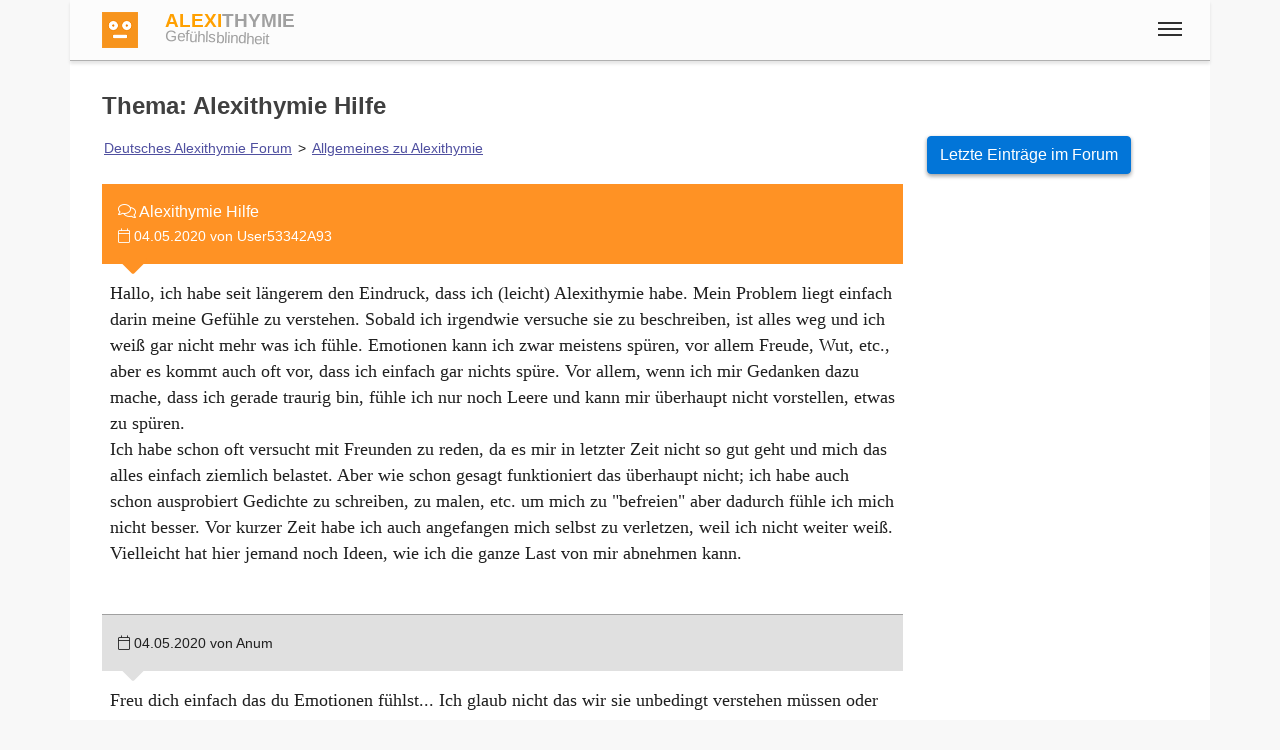

--- FILE ---
content_type: text/html;charset=UTF-8
request_url: https://www.alexithymia.us/de/beitrag/1179/alexithymie_hilfe
body_size: 4359
content:
 	<!DOCTYPE html>
<html  lang="de">
<head>
<meta charset="utf-8" />

<link rel="alternate" hreflang="de" href="https://www.alexithymia.us/de/beitrag/1179/alexithymie_hilfe" />

<link rel="canonical" href="https://www.alexithymia.us/de/beitrag/1179/alexithymie_hilfe"/>

<meta name="viewport" content="width=device-width,minimum-scale=1,initial-scale=1" />
<meta http-equiv="x-ua-compatible" content="ie=edge" />
<meta name="robots" content="index, follow, max-snippet:-1, max-image-preview:large, max-video-preview:-1" /><meta name="theme-color" content="#ffc080"><meta name="description" content="Hallo, ich habe seit längerem den Eindruck, dass ich (leicht) Alexithymie habe. Mein Problem liegt einfach darin meine Gefühle zu verstehen. Sobald ich irgendwie versuche sie zu beschreiben, ist alles" />
<meta name="keywords" content="russwurm,time,timestamp,unix,conversion,page-sample-keywords" />

<meta property="og:title" content="Thema: Alexithymie Hilfe" />
<meta property="og:description" content="Hallo, ich habe seit längerem den Eindruck, dass ich (leicht) Alexithymie habe. Mein Problem liegt einfach darin meine Gefühle zu verstehen. Sobald ich irgendwie versuche sie zu beschreiben, ist alles" />

<meta property="og:type" content="website" />
<meta property="og:url" content="https://www.alexithymia.us/de/beitrag/1179/alexithymie_hilfe" />
<meta property="og:image" content="" />
<meta property="og:image:width" content="1200" />
<meta property="og:image:height" content="630" />
<meta property="og:site_name" content="Thema: Alexithymie Hilfe" />

<meta property="fb:app_id" content="858918914217047" />


<meta name="twitter:card" content="summary_large_image" />
<meta name="twitter:image:src" content="" />
<meta name="twitter:site" content="@publisher_handle" />
<meta name="twitter:creator" content="@author_handle" />
<meta name="twitter:title" content="Thema: Alexithymie Hilfe" />


<link rel="preload" href="https://www.alexithymia.us/base/fonts/opensansregular.woff2" as="font" type="font/woff2" crossorigin>
<link rel="stylesheet" href="https://www.alexithymia.us/base/css/all.min.css"><link rel="stylesheet" href="https://www.alexithymia.us/css/main.min.css">

<link rel="apple-touch-icon" sizes="180x180" href="https://www.alexithymia.us/apple-touch-icon.png"><link rel="icon" type="image/png" href="https://www.alexithymia.us/favicon-32x32.png" sizes="32x32"><link rel="icon" type="image/png" href="https://www.alexithymia.us/favicon-16x16.png" sizes="16x16"><link rel="icon" type="image/png" href="https://www.alexithymia.us/android-chrome-192x192.png" sizes="192x192"><link rel="manifest" href="https://www.alexithymia.us/manifest.json"><link rel="mask-icon" href="https://www.alexithymia.us/safari-pinned-tab.svg" color="#70c070"><meta name="msapplication-TileColor" content="#da532c"><meta name="msapplication-TileImage" content="https://www.alexithymia.us/mstile-150x150.png"><meta name="theme-color" content="#ffffff">

<style>@font-face {
	font-family: 'Open Sans';
	/* font-display: swap; */
	font-style: normal;
	font-weight: 400;
	src: local('Open Sans Regular'), local('OpenSans-Regular'), url(https://www.alexithymia.us/base/fonts/opensansregular.woff2) format('woff2');
	unicode-range: U+0000-00FF, U+0131, U+0152-0153, U+02BB-02BC, U+02C6, U+02DA, U+02DC, U+2000-206F, U+2074, U+20AC, U+2122, U+2191, U+2193, U+2212, U+2215, U+FEFF, U+FFFD;
}@font-face {
	font-family: 'Open Sans RR';
	/* font-display: swap; */
	font-style: normal;
	font-weight: 400;
	src: local('Open Sans RR Regular'), local('OpenSansRR-Regular'), url(https://www.alexithymia.us/base/fonts/opensansrr-regular.woff2) format('woff2');
	unicode-range: U+0000-00FF, U+0131, U+0152-0153, U+02BB-02BC, U+02C6, U+02DA, U+02DC, U+2000-206F, U+2074, U+20AC, U+2122, U+2191, U+2193, U+2212, U+2215, U+FEFF, U+FFFD;
}@font-face {
	font-family: 'Open Sans RR';
	/* font-display: swap; */
	font-style: normal;
	font-weight: 700;
	src: local('Open Sans RR Bold'), local('OpenSansRR-Bold'), url(https://www.alexithymia.us/base/fonts/opensansrr-bold.woff2) format('woff2');
	unicode-range: U+0000-00FF, U+0131, U+0152-0153, U+02BB-02BC, U+02C6, U+02DA, U+02DC, U+2000-206F, U+2074, U+20AC, U+2122, U+2191, U+2193, U+2212, U+2215, U+FEFF, U+FFFD;
}</style>
<title>≡ Thema: Alexithymie Hilfe</title>


</head>
<body>

<script>
	if ( ( document.cookie.indexOf('displaymode=auto') >= 0 ) || ( document.cookie.indexOf('displaymode=') == -1) ) {
		var themeOS = window.matchMedia('(prefers-color-scheme: light)');
		if ( !themeOS.matches ) { // dark mode
			document.body.classList.add( "dark" );
			console.log('add dark');
		} else {
			// document.body.classList.add( "remove dark" );
			// console.log('remove dark')
		}
	} else if ( document.cookie.indexOf('displaymode=dark') >= 0 )  {
		document.body.classList.add( "dark" );
		console.log('add dark');
	} else if ( document.cookie.indexOf('displaymode=light') >= 0 )  {
		// document.body.classList.add( "dark" );
		// console.log('add dark');
	}
</script>
<div class="container">

<header class="header d-print-none printoff"><div class="container container-header"><a href="https://www.alexithymia.us/de" class="logo">
<img src="https://www.alexithymia.us/img/logo-alexi-03_64.png" 
	style="width:48px;height:48px;padding:6px;margin:6px;" class="logoimg" 
	alt="Alexithymie - Alexithymia" 
	title="Alexithymie - Alexithymia" width="64" height="64">
</a><a href="https://www.alexithymia.us/de" class="logotext">
<b style="color:#a0a0a0"><span style="color:#ffa000;">ALEXI</span>THYMIE</b>
<div style="font-size:80%;transform:rotate(2deg);">Gefühlsblindheit</div>
</a><input class="menu-btn" type="checkbox" id="menu-btn" /><label class="menu-icon" for="menu-btn"><span class="navicon"></span></label><nav class="menu"><form name="menusearch" method="get" action="https://www.alexithymia.us/de/search" enctype="multipart/form-data"><ul><li class="blockempty"></li><li><span class="aspan">
<span class="menuicon"><i class="fal fa-search fa-fw"></i></span>
<input class="form-control" style="display:inline;width:50%;font-size:1.5rem;padding:0 0.5rem;" 
	name="search" value="" aria-label="search" placeholder="Suchbegriff">
<button class="btn btn-secondary" style="display:inline;margin-top:-7px;" type="submit" 
	aria-label="submit search"><i class="fal fa-search "></i>
<span class="d-none d-md-inline"> Suche</span></button>
</span></li><li><a href="https://www.alexithymia.us/login/?language=de&goto=/de/beitrag/1179/alexithymie_hilfe"><span class="menuicon"><i class="fal fa-user fa-fw"></i></span> Anmelden</a></li><li><a href="https://www.alexithymia.us/de/alexithymie-fragebogen-test" title="Test">
<span class="menuicon"><i class="fal fa-check-square fa-fw"></i></span> Test</a></li><li><a href="https://www.alexithymia.us/de/dictionary" title="Dictionary">
<span class="menuicon"><i class="fal fa-newspaper fa-fw"></i></span> Dictionary</a></li><li><a href="https://www.alexithymia.us/de/forum" title="Forum">
<span class="menuicon"><i class="fal fa-comments fa-fw"></i></span> Forum</a></li><li><a href="https://www.alexithymia.us/en/" class="blocklang" style="width:50%" title="Englisch">
<picture>
<source srcset="https://www.alexithymia.us/img/flag-en-160.webp" type="image/webp">
<source srcset="https://www.alexithymia.us/img/flag-en-160.png" type="image/png">
<img loading="lazy" class="img-circle" style="border:2px solid #ffffff;width:1.8rem;height:1.8rem;" 
src="https://www.alexithymia.us/img/flag-en-160.png" height="32" width="32" 
alt="Button Englisch" title="Button Englisch">
</picture>
<span class="hidden-sm-down">Englisch</span></a><a href="https://www.alexithymia.us/de/" class="blocklang" style="width:50%" title="Deutsch">
<picture>
<source srcset="https://www.alexithymia.us/img/flag-de-160.webp" type="image/webp">
<source srcset="https://www.alexithymia.us/img/flag-de-160.png" type="image/png">
<img loading="lazy" class="img-circle grayout" style="border:2px solid #ffffff;width:1.8rem;height:1.8rem;" 
src="https://www.alexithymia.us/img/flag-de-160.png" height="32" width="32" 
alt="Button Deutsch" title="Button Deutsch">
</picture>
<span class="hidden-sm-down">Deutsch</span></a></li></ul></form></nav><div class="nbar hide-small"><ul></ul></div></div></header><div class="bodyoffset"><div class="main"><div class="mainpage"><h1>Thema: Alexithymie Hilfe</h1>
<div class="row"><div class="col-sm-12 col-md-9"><small><a class="link" href="https://www.alexithymia.us/de/forum/1/deutsches_alexithymie_forum" title="Deutsches Alexithymie Forum">Deutsches Alexithymie Forum</a> > <a class="link" href="https://www.alexithymia.us/de/thema/9/allgemeines_zu_alexithymie" title="Allgemeines zu Alexithymie">Allgemeines zu Alexithymie</a></small><br><br><article class="rrforumtopic"><header><i class="fal fa-comments "></i> Alexithymie Hilfe<br><small><i class="fal fa-calendar "></i> 04.05.2020 von User53342A93</small><span class="caret"><i class="fas fa-caret-down "></i></span></header><p>Hallo, ich habe seit längerem den Eindruck, dass ich (leicht) Alexithymie habe. Mein Problem liegt einfach darin meine Gefühle zu verstehen. Sobald ich irgendwie versuche sie zu beschreiben, ist alles weg und ich weiß gar nicht mehr was ich fühle. Emotionen kann ich zwar meistens spüren, vor allem Freude, Wut, etc., aber es kommt auch oft vor, dass ich einfach gar nichts spüre. Vor allem, wenn ich mir Gedanken dazu mache, dass ich gerade traurig bin, fühle ich nur noch Leere und kann mir überhaupt nicht vorstellen, etwas zu spüren.<br>Ich habe schon oft versucht mit Freunden zu reden, da es mir in letzter Zeit nicht so gut geht und mich das alles einfach ziemlich belastet. Aber wie schon gesagt funktioniert das überhaupt nicht; ich habe auch schon ausprobiert Gedichte zu schreiben, zu malen, etc. um mich zu "befreien" aber dadurch fühle ich mich nicht besser. Vor kurzer Zeit habe ich auch angefangen mich selbst zu verletzen, weil ich nicht weiter weiß.<br>Vielleicht hat hier jemand noch Ideen, wie ich die ganze Last von mir abnehmen kann.<div id="optionstopic1179" style="display:none;padding:1rem;"></div></p></article><article id="post4095" class="rrforumpost"><header><small>
	<i class="fal fa-calendar "></i>  04.05.2020 von Anum 
</small><span class="caret"><i class="fas fa-caret-down "></i></span></header><p>Freu dich einfach das du Emotionen fühlst... Ich glaub nicht das wir sie unbedingt verstehen müssen  oder erklären... Ich hab jetzt über Jahre krankhaft versucht etwas zu fühlen, <br>Auch auf Kosten anderer. <br>Und alles was mir jetzt erst klar geworden ist, dass ich nicht fühlen muss <br>Oder es erklären muss... Ich muss nur, ich selbst sein und Glücklich :)<br>Akzeptiere dich selbst, akzeptiere dein Verhalten wenn du nichts fühlst...  Es ist ein Teil von dir und du bist perfekt...<br>Wir werden viel zu viel gedrängt.. Du musst was fühlen^^   an scheiß musst du ;)   lasst abwerfen.. Oft ist es die Vergangenheit,  die uns belastet.  wir leben in der Erinnerung  aber meisten nur in der schlechten und diese  erzählen menschen  sehr gerne  um zu wissen das sie jemand sind... Du bist das Leid das du erlebt hast.. Akzeptiere was passiert ist akzeptiere das du die Vergangenheit nicht ändern kannst und lebe ...  ( ansonsten empfehle ich Bücher über Systemische Psychologie um es von Grund auf zu verstehen... Oder Relativitätstheorie xD)  keine Ahnung ob das irgendwie hilft, ist mir aber auch relativ egal. Ich kann nichts dafür ich bin so xD ;) <div id="optionspost4095" style="display:none;padding:1rem;"></div></p></article><article id="post4493" class="rrforumpost"><header><small>
	<i class="fal fa-calendar "></i>  25.02.2023 von LQruler 
</small><span class="caret"><i class="fas fa-caret-down "></i></span></header><p>If you can write and draw - it means thet you can feel ;) <div id="optionspost4493" style="display:none;padding:1rem;"></div></p></article><a class="btn btn-success" href="https://www.alexithymia.us/login/?language=de&goto=/de/beitrag/1179/alexithymie_hilfe"><i class="fal fa-user fa-fw"></i> Einloggen</a><br><br><br>
</div><div class="col-sm-12 col-md-3"><a class="btn btn-block btn-primary" href="https://www.alexithymia.us/de/forum/recent"> 
Letzte Einträge im Forum
</a><br>
</div>
</div>
</div>
<br><br>
<br>
</div></div></div><footer class="footer d-print-none printoff container"><div class="container">&nbsp;&copy; 2026<span class="float-right"><span id="darkmodeicon" class="btn btn-light rounded-circle" data-darkmode="whatever" style="padding: 0.2rem;margin-top:-0.4rem;width:2rem; height:2rem;"></span></span></div></footer><div class="subfooter d-print-none printoff container"> 
<div class="container">
<br><div class="text-center"><nav><a class="link" href="https://www.alexithymia.us/de/legalinfo">Impressum</a> | <a class="link" href="https://www.alexithymia.us/de/termsofuse">Nutzung</a> | <a class="link" href="https://www.alexithymia.us/de/privacy">Datenschutz</a></nav><br><br></div><br><br>
</div>
</div><div class="finalfooter d-print-none"></div>

<script type="application/ld+json">
{
	"@context": "http://schema.org",
	"@type": "Organization",
	"name": "Alexithymia",
	"url": "https://www.alexithymia.us",
	"logo": "https://www.alexithymia.us/img/logo-alexi-03_256.png",
		"sameAs": [
		""	]
	,"contactPoint":[{ "@type" : "ContactPoint", "email" : "info@alexi.info", "url" : "https://www.alexi.info","contactType" : "customer service"}]}
</script>


<script defer src="https://www.alexithymia.us/base/js/all.min.js"></script> <script defer src="https://www.alexithymia.us/js/main.min.js"></script><script>
	MathJax = {
		chtml: { scale: 1 , displayAlign: "left" },
		svg: { scale: 1 , displayAlign: "left" },
		tex: {
			// inlineMath: 
		},
		options: {
			renderActions: {
				addMenu: []
			}
		}
	};
</script>
<script id="MathJax-script" async src="https://www.alexithymia.us/base/js/tex-svg.js"></script><span id="pageinfo" data-date="2026-01-20 18:46:03" data-version="3.1.1" data-domain="www.alexithymia.us"></span></body>
</html>




--- FILE ---
content_type: text/css
request_url: https://www.alexithymia.us/css/main.min.css
body_size: 364
content:
.logotext{display:inline-block;position:absolute;color:#a0a0a0;font-size:1.2rem;padding:.7rem .3rem;line-height:1}.logotext:hover{color:#ffa000}.bottom-edit{position:fixed;bottom:0;left:0;z-index:20;width:100%;text-align:center;padding:.5rem;background-color:#f0f0f0;box-shadow:1px 1px 3px 3px rgba(0,0,0,0.2)}.dark .bottom-edit{background-color:#606060}.logo{padding:0 10px 0 20px}.rrforum{background:#ff9224;border-bottom:1px solid #db6d00}article.rrforumtopic>header,article.rrforumtopic>header:hover{position:relative;background:#ff9224;color:#fff;padding:1rem}article.rrforumtopic>p{font-family:serif;font-size:1.1rem;background:#fff;padding:1rem .5rem}article.rrforumtopic .caret{color:#ff9224}article.rrforumpost>p{font-family:serif;font-size:1.1rem;padding:1rem .5rem}.btn-light{color:#606060}.rrforum:hover{background:#db6d00;top:0;left:0}.rrforumsub:hover{top:0;left:0}.rrforumsubmark:hover{top:0;left:0}.footer a{color:#fff}.badge-light{color:#a0a0a0;background-color:#e0e0e0}.block-factor{margin:0 0 1rem 0;padding:1rem;background-color:#f8f8f8}.dark .block-factor{background-color:#303030}

--- FILE ---
content_type: application/javascript
request_url: https://www.alexithymia.us/js/main.min.js
body_size: 644
content:

// should be all switched to jquery

// this is just for starting to disable the evaluate button
function updateAlexitest() {
	var id;
	var foundActive = 0;
	
	for ( i = 1; i <= 37; i++ ) {
		for ( j = 1; j <= 5; j++ ) {
			id = '' + i + j + 'b';
			if ( document.getElementById(id) ) {
				if ( document.getElementById(id).className.indexOf('warning') > 0 ) {
					foundActive++;
				} 
			}
		}
	}
	
	console.log('active:' + foundActive);
	if ( document.getElementById('submit') ) {
		if ( foundActive < 5 ) {
			document.getElementById('submit').disabled = true;
			document.getElementById('submit').className = 'btn btn-light disabled';
		} else {
			console.log('setting it');
			document.getElementById('submit').disabled = false;
			document.getElementById('submit').className = 'btn btn-success';
		}
	}

	// and now the number of answered questions
	if ( foundActive > 5 ) {
		$('#answercount').html( '<span class="text-warning">' + foundActive + '</span>' );
	} else if ( foundActive > 35) {
		$('#answercount').html( '<span class="text-success">' + foundActive + '</span>' );
	} else {
		$('#answercount').html( '<span class="text-danger">' + foundActive + '</span>' );
	}

}

function setQuestionClass (id, active) {
	// set the radio button value
	$('[name="q' + id + '"]').val(active);

	for ( var i = 1; i < 6 ; i++ ) {
		if ( active == i ) {
			if ( document.getElementById( '' + id + i + 'r') ) {
				document.getElementById( '' + id + i + 'r').checked = true;
			}
			if ( document.getElementById( '' + id + i + 'b') ) {
				document.getElementById( '' + id + i + 'b').className = 'btn btn-warning';
			}
		} else { 
			if ( document.getElementById( '' + id + i + 'r') ) {
				document.getElementById( '' + id + i + 'r').checked = false;
			}
			if ( document.getElementById( '' + id + i + 'b') ) {
				document.getElementById('' + id + i + 'b').className = 'btn btn-light';
			}
		}
	}
	updateAlexitest();
}



function format(state) { 
	var originalOption = state.element;
	return '<i class="' + $(originalOption).data('icon') + '" style="color:' + $(originalOption).data('color') + ';"></i> ' + state.text;
}


$(document).ready(function() {	
	updateAlexitest();	
});

